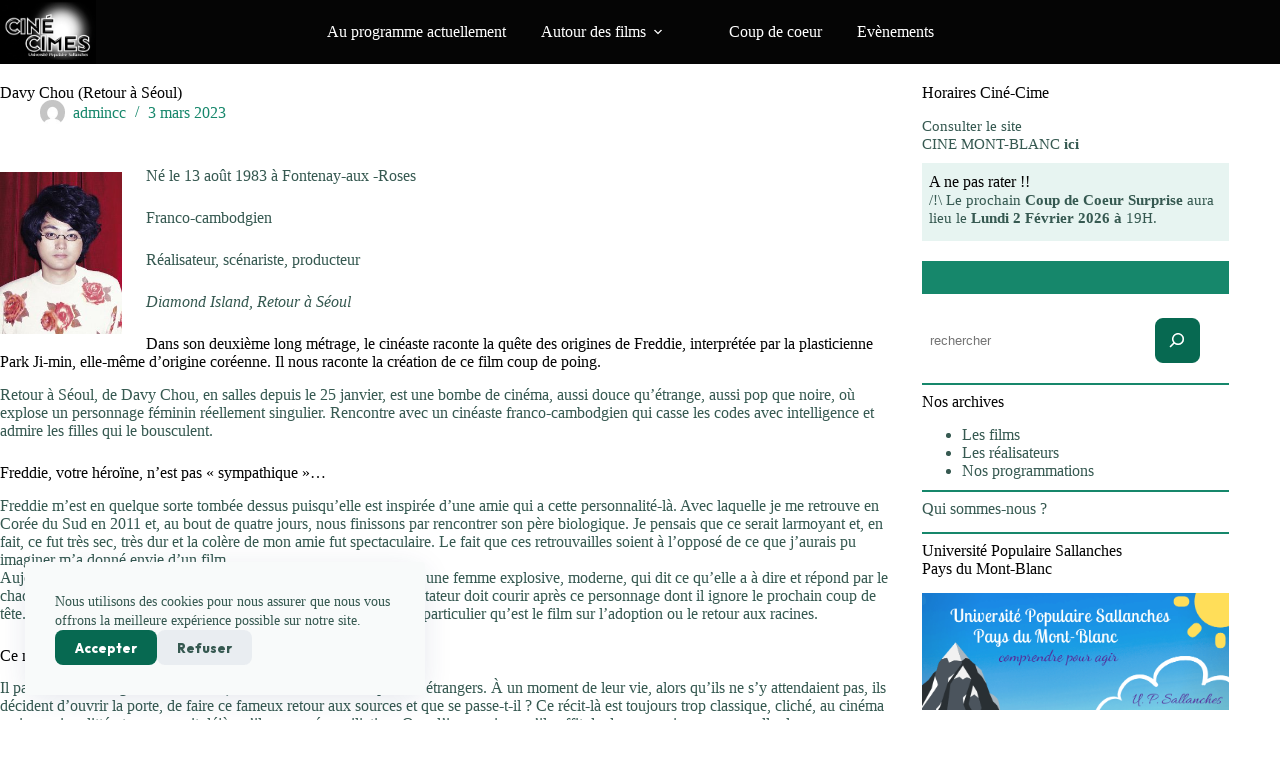

--- FILE ---
content_type: text/html; charset=UTF-8
request_url: https://cinecimes.fr/davy-chou-retour-a-seoul/
body_size: 19921
content:
<!doctype html>
<html lang="fr-FR">
<head>
	
	<meta charset="UTF-8">
	<meta name="viewport" content="width=device-width, initial-scale=1, maximum-scale=5, viewport-fit=cover">
	<link rel="profile" href="https://gmpg.org/xfn/11">

	<title>Davy Chou (Retour à Séoul) &#8211; Ciné Cimes</title>
<meta name='robots' content='max-image-preview:large' />
	<style>img:is([sizes="auto" i], [sizes^="auto," i]) { contain-intrinsic-size: 3000px 1500px }</style>
	<link rel='dns-prefetch' href='//fonts.googleapis.com' />
<link rel="alternate" type="application/rss+xml" title="Ciné Cimes &raquo; Flux" href="https://cinecimes.fr/feed/" />
<link rel="alternate" type="application/rss+xml" title="Ciné Cimes &raquo; Flux des commentaires" href="https://cinecimes.fr/comments/feed/" />
<link rel='stylesheet' id='blocksy-dynamic-global-css' href='https://cinecimes.fr/wp-content/uploads/blocksy/css/global.css?ver=33824' media='all' />
<link rel='stylesheet' id='wp-block-library-css' href='https://cinecimes.fr/wp-includes/css/dist/block-library/style.min.css?ver=6.8.3' media='all' />
<style id='global-styles-inline-css'>
:root{--wp--preset--aspect-ratio--square: 1;--wp--preset--aspect-ratio--4-3: 4/3;--wp--preset--aspect-ratio--3-4: 3/4;--wp--preset--aspect-ratio--3-2: 3/2;--wp--preset--aspect-ratio--2-3: 2/3;--wp--preset--aspect-ratio--16-9: 16/9;--wp--preset--aspect-ratio--9-16: 9/16;--wp--preset--color--black: #000000;--wp--preset--color--cyan-bluish-gray: #abb8c3;--wp--preset--color--white: #ffffff;--wp--preset--color--pale-pink: #f78da7;--wp--preset--color--vivid-red: #cf2e2e;--wp--preset--color--luminous-vivid-orange: #ff6900;--wp--preset--color--luminous-vivid-amber: #fcb900;--wp--preset--color--light-green-cyan: #7bdcb5;--wp--preset--color--vivid-green-cyan: #00d084;--wp--preset--color--pale-cyan-blue: #8ed1fc;--wp--preset--color--vivid-cyan-blue: #0693e3;--wp--preset--color--vivid-purple: #9b51e0;--wp--preset--color--palette-color-1: var(--theme-palette-color-1, #076951);--wp--preset--color--palette-color-2: var(--theme-palette-color-2, #16876b);--wp--preset--color--palette-color-3: var(--theme-palette-color-3, #365951);--wp--preset--color--palette-color-4: var(--theme-palette-color-4, #050505);--wp--preset--color--palette-color-5: var(--theme-palette-color-5, #E7F4F1);--wp--preset--color--palette-color-6: var(--theme-palette-color-6, #F2F7F6);--wp--preset--color--palette-color-7: var(--theme-palette-color-7, #f8fafa);--wp--preset--color--palette-color-8: var(--theme-palette-color-8, #ffffff);--wp--preset--gradient--vivid-cyan-blue-to-vivid-purple: linear-gradient(135deg,rgba(6,147,227,1) 0%,rgb(155,81,224) 100%);--wp--preset--gradient--light-green-cyan-to-vivid-green-cyan: linear-gradient(135deg,rgb(122,220,180) 0%,rgb(0,208,130) 100%);--wp--preset--gradient--luminous-vivid-amber-to-luminous-vivid-orange: linear-gradient(135deg,rgba(252,185,0,1) 0%,rgba(255,105,0,1) 100%);--wp--preset--gradient--luminous-vivid-orange-to-vivid-red: linear-gradient(135deg,rgba(255,105,0,1) 0%,rgb(207,46,46) 100%);--wp--preset--gradient--very-light-gray-to-cyan-bluish-gray: linear-gradient(135deg,rgb(238,238,238) 0%,rgb(169,184,195) 100%);--wp--preset--gradient--cool-to-warm-spectrum: linear-gradient(135deg,rgb(74,234,220) 0%,rgb(151,120,209) 20%,rgb(207,42,186) 40%,rgb(238,44,130) 60%,rgb(251,105,98) 80%,rgb(254,248,76) 100%);--wp--preset--gradient--blush-light-purple: linear-gradient(135deg,rgb(255,206,236) 0%,rgb(152,150,240) 100%);--wp--preset--gradient--blush-bordeaux: linear-gradient(135deg,rgb(254,205,165) 0%,rgb(254,45,45) 50%,rgb(107,0,62) 100%);--wp--preset--gradient--luminous-dusk: linear-gradient(135deg,rgb(255,203,112) 0%,rgb(199,81,192) 50%,rgb(65,88,208) 100%);--wp--preset--gradient--pale-ocean: linear-gradient(135deg,rgb(255,245,203) 0%,rgb(182,227,212) 50%,rgb(51,167,181) 100%);--wp--preset--gradient--electric-grass: linear-gradient(135deg,rgb(202,248,128) 0%,rgb(113,206,126) 100%);--wp--preset--gradient--midnight: linear-gradient(135deg,rgb(2,3,129) 0%,rgb(40,116,252) 100%);--wp--preset--gradient--juicy-peach: linear-gradient(to right, #ffecd2 0%, #fcb69f 100%);--wp--preset--gradient--young-passion: linear-gradient(to right, #ff8177 0%, #ff867a 0%, #ff8c7f 21%, #f99185 52%, #cf556c 78%, #b12a5b 100%);--wp--preset--gradient--true-sunset: linear-gradient(to right, #fa709a 0%, #fee140 100%);--wp--preset--gradient--morpheus-den: linear-gradient(to top, #30cfd0 0%, #330867 100%);--wp--preset--gradient--plum-plate: linear-gradient(135deg, #667eea 0%, #764ba2 100%);--wp--preset--gradient--aqua-splash: linear-gradient(15deg, #13547a 0%, #80d0c7 100%);--wp--preset--gradient--love-kiss: linear-gradient(to top, #ff0844 0%, #ffb199 100%);--wp--preset--gradient--new-retrowave: linear-gradient(to top, #3b41c5 0%, #a981bb 49%, #ffc8a9 100%);--wp--preset--gradient--plum-bath: linear-gradient(to top, #cc208e 0%, #6713d2 100%);--wp--preset--gradient--high-flight: linear-gradient(to right, #0acffe 0%, #495aff 100%);--wp--preset--gradient--teen-party: linear-gradient(-225deg, #FF057C 0%, #8D0B93 50%, #321575 100%);--wp--preset--gradient--fabled-sunset: linear-gradient(-225deg, #231557 0%, #44107A 29%, #FF1361 67%, #FFF800 100%);--wp--preset--gradient--arielle-smile: radial-gradient(circle 248px at center, #16d9e3 0%, #30c7ec 47%, #46aef7 100%);--wp--preset--gradient--itmeo-branding: linear-gradient(180deg, #2af598 0%, #009efd 100%);--wp--preset--gradient--deep-blue: linear-gradient(to right, #6a11cb 0%, #2575fc 100%);--wp--preset--gradient--strong-bliss: linear-gradient(to right, #f78ca0 0%, #f9748f 19%, #fd868c 60%, #fe9a8b 100%);--wp--preset--gradient--sweet-period: linear-gradient(to top, #3f51b1 0%, #5a55ae 13%, #7b5fac 25%, #8f6aae 38%, #a86aa4 50%, #cc6b8e 62%, #f18271 75%, #f3a469 87%, #f7c978 100%);--wp--preset--gradient--purple-division: linear-gradient(to top, #7028e4 0%, #e5b2ca 100%);--wp--preset--gradient--cold-evening: linear-gradient(to top, #0c3483 0%, #a2b6df 100%, #6b8cce 100%, #a2b6df 100%);--wp--preset--gradient--mountain-rock: linear-gradient(to right, #868f96 0%, #596164 100%);--wp--preset--gradient--desert-hump: linear-gradient(to top, #c79081 0%, #dfa579 100%);--wp--preset--gradient--ethernal-constance: linear-gradient(to top, #09203f 0%, #537895 100%);--wp--preset--gradient--happy-memories: linear-gradient(-60deg, #ff5858 0%, #f09819 100%);--wp--preset--gradient--grown-early: linear-gradient(to top, #0ba360 0%, #3cba92 100%);--wp--preset--gradient--morning-salad: linear-gradient(-225deg, #B7F8DB 0%, #50A7C2 100%);--wp--preset--gradient--night-call: linear-gradient(-225deg, #AC32E4 0%, #7918F2 48%, #4801FF 100%);--wp--preset--gradient--mind-crawl: linear-gradient(-225deg, #473B7B 0%, #3584A7 51%, #30D2BE 100%);--wp--preset--gradient--angel-care: linear-gradient(-225deg, #FFE29F 0%, #FFA99F 48%, #FF719A 100%);--wp--preset--gradient--juicy-cake: linear-gradient(to top, #e14fad 0%, #f9d423 100%);--wp--preset--gradient--rich-metal: linear-gradient(to right, #d7d2cc 0%, #304352 100%);--wp--preset--gradient--mole-hall: linear-gradient(-20deg, #616161 0%, #9bc5c3 100%);--wp--preset--gradient--cloudy-knoxville: linear-gradient(120deg, #fdfbfb 0%, #ebedee 100%);--wp--preset--gradient--soft-grass: linear-gradient(to top, #c1dfc4 0%, #deecdd 100%);--wp--preset--gradient--saint-petersburg: linear-gradient(135deg, #f5f7fa 0%, #c3cfe2 100%);--wp--preset--gradient--everlasting-sky: linear-gradient(135deg, #fdfcfb 0%, #e2d1c3 100%);--wp--preset--gradient--kind-steel: linear-gradient(-20deg, #e9defa 0%, #fbfcdb 100%);--wp--preset--gradient--over-sun: linear-gradient(60deg, #abecd6 0%, #fbed96 100%);--wp--preset--gradient--premium-white: linear-gradient(to top, #d5d4d0 0%, #d5d4d0 1%, #eeeeec 31%, #efeeec 75%, #e9e9e7 100%);--wp--preset--gradient--clean-mirror: linear-gradient(45deg, #93a5cf 0%, #e4efe9 100%);--wp--preset--gradient--wild-apple: linear-gradient(to top, #d299c2 0%, #fef9d7 100%);--wp--preset--gradient--snow-again: linear-gradient(to top, #e6e9f0 0%, #eef1f5 100%);--wp--preset--gradient--confident-cloud: linear-gradient(to top, #dad4ec 0%, #dad4ec 1%, #f3e7e9 100%);--wp--preset--gradient--glass-water: linear-gradient(to top, #dfe9f3 0%, white 100%);--wp--preset--gradient--perfect-white: linear-gradient(-225deg, #E3FDF5 0%, #FFE6FA 100%);--wp--preset--font-size--small: 13px;--wp--preset--font-size--medium: 20px;--wp--preset--font-size--large: clamp(22px, 1.375rem + ((1vw - 3.2px) * 0.625), 30px);--wp--preset--font-size--x-large: clamp(30px, 1.875rem + ((1vw - 3.2px) * 1.563), 50px);--wp--preset--font-size--xx-large: clamp(45px, 2.813rem + ((1vw - 3.2px) * 2.734), 80px);--wp--preset--spacing--20: 0.44rem;--wp--preset--spacing--30: 0.67rem;--wp--preset--spacing--40: 1rem;--wp--preset--spacing--50: 1.5rem;--wp--preset--spacing--60: 2.25rem;--wp--preset--spacing--70: 3.38rem;--wp--preset--spacing--80: 5.06rem;--wp--preset--shadow--natural: 6px 6px 9px rgba(0, 0, 0, 0.2);--wp--preset--shadow--deep: 12px 12px 50px rgba(0, 0, 0, 0.4);--wp--preset--shadow--sharp: 6px 6px 0px rgba(0, 0, 0, 0.2);--wp--preset--shadow--outlined: 6px 6px 0px -3px rgba(255, 255, 255, 1), 6px 6px rgba(0, 0, 0, 1);--wp--preset--shadow--crisp: 6px 6px 0px rgba(0, 0, 0, 1);}:root { --wp--style--global--content-size: var(--theme-block-max-width);--wp--style--global--wide-size: var(--theme-block-wide-max-width); }:where(body) { margin: 0; }.wp-site-blocks > .alignleft { float: left; margin-right: 2em; }.wp-site-blocks > .alignright { float: right; margin-left: 2em; }.wp-site-blocks > .aligncenter { justify-content: center; margin-left: auto; margin-right: auto; }:where(.wp-site-blocks) > * { margin-block-start: var(--theme-content-spacing); margin-block-end: 0; }:where(.wp-site-blocks) > :first-child { margin-block-start: 0; }:where(.wp-site-blocks) > :last-child { margin-block-end: 0; }:root { --wp--style--block-gap: var(--theme-content-spacing); }:root :where(.is-layout-flow) > :first-child{margin-block-start: 0;}:root :where(.is-layout-flow) > :last-child{margin-block-end: 0;}:root :where(.is-layout-flow) > *{margin-block-start: var(--theme-content-spacing);margin-block-end: 0;}:root :where(.is-layout-constrained) > :first-child{margin-block-start: 0;}:root :where(.is-layout-constrained) > :last-child{margin-block-end: 0;}:root :where(.is-layout-constrained) > *{margin-block-start: var(--theme-content-spacing);margin-block-end: 0;}:root :where(.is-layout-flex){gap: var(--theme-content-spacing);}:root :where(.is-layout-grid){gap: var(--theme-content-spacing);}.is-layout-flow > .alignleft{float: left;margin-inline-start: 0;margin-inline-end: 2em;}.is-layout-flow > .alignright{float: right;margin-inline-start: 2em;margin-inline-end: 0;}.is-layout-flow > .aligncenter{margin-left: auto !important;margin-right: auto !important;}.is-layout-constrained > .alignleft{float: left;margin-inline-start: 0;margin-inline-end: 2em;}.is-layout-constrained > .alignright{float: right;margin-inline-start: 2em;margin-inline-end: 0;}.is-layout-constrained > .aligncenter{margin-left: auto !important;margin-right: auto !important;}.is-layout-constrained > :where(:not(.alignleft):not(.alignright):not(.alignfull)){max-width: var(--wp--style--global--content-size);margin-left: auto !important;margin-right: auto !important;}.is-layout-constrained > .alignwide{max-width: var(--wp--style--global--wide-size);}body .is-layout-flex{display: flex;}.is-layout-flex{flex-wrap: wrap;align-items: center;}.is-layout-flex > :is(*, div){margin: 0;}body .is-layout-grid{display: grid;}.is-layout-grid > :is(*, div){margin: 0;}body{padding-top: 0px;padding-right: 0px;padding-bottom: 0px;padding-left: 0px;}.has-black-color{color: var(--wp--preset--color--black) !important;}.has-cyan-bluish-gray-color{color: var(--wp--preset--color--cyan-bluish-gray) !important;}.has-white-color{color: var(--wp--preset--color--white) !important;}.has-pale-pink-color{color: var(--wp--preset--color--pale-pink) !important;}.has-vivid-red-color{color: var(--wp--preset--color--vivid-red) !important;}.has-luminous-vivid-orange-color{color: var(--wp--preset--color--luminous-vivid-orange) !important;}.has-luminous-vivid-amber-color{color: var(--wp--preset--color--luminous-vivid-amber) !important;}.has-light-green-cyan-color{color: var(--wp--preset--color--light-green-cyan) !important;}.has-vivid-green-cyan-color{color: var(--wp--preset--color--vivid-green-cyan) !important;}.has-pale-cyan-blue-color{color: var(--wp--preset--color--pale-cyan-blue) !important;}.has-vivid-cyan-blue-color{color: var(--wp--preset--color--vivid-cyan-blue) !important;}.has-vivid-purple-color{color: var(--wp--preset--color--vivid-purple) !important;}.has-palette-color-1-color{color: var(--wp--preset--color--palette-color-1) !important;}.has-palette-color-2-color{color: var(--wp--preset--color--palette-color-2) !important;}.has-palette-color-3-color{color: var(--wp--preset--color--palette-color-3) !important;}.has-palette-color-4-color{color: var(--wp--preset--color--palette-color-4) !important;}.has-palette-color-5-color{color: var(--wp--preset--color--palette-color-5) !important;}.has-palette-color-6-color{color: var(--wp--preset--color--palette-color-6) !important;}.has-palette-color-7-color{color: var(--wp--preset--color--palette-color-7) !important;}.has-palette-color-8-color{color: var(--wp--preset--color--palette-color-8) !important;}.has-black-background-color{background-color: var(--wp--preset--color--black) !important;}.has-cyan-bluish-gray-background-color{background-color: var(--wp--preset--color--cyan-bluish-gray) !important;}.has-white-background-color{background-color: var(--wp--preset--color--white) !important;}.has-pale-pink-background-color{background-color: var(--wp--preset--color--pale-pink) !important;}.has-vivid-red-background-color{background-color: var(--wp--preset--color--vivid-red) !important;}.has-luminous-vivid-orange-background-color{background-color: var(--wp--preset--color--luminous-vivid-orange) !important;}.has-luminous-vivid-amber-background-color{background-color: var(--wp--preset--color--luminous-vivid-amber) !important;}.has-light-green-cyan-background-color{background-color: var(--wp--preset--color--light-green-cyan) !important;}.has-vivid-green-cyan-background-color{background-color: var(--wp--preset--color--vivid-green-cyan) !important;}.has-pale-cyan-blue-background-color{background-color: var(--wp--preset--color--pale-cyan-blue) !important;}.has-vivid-cyan-blue-background-color{background-color: var(--wp--preset--color--vivid-cyan-blue) !important;}.has-vivid-purple-background-color{background-color: var(--wp--preset--color--vivid-purple) !important;}.has-palette-color-1-background-color{background-color: var(--wp--preset--color--palette-color-1) !important;}.has-palette-color-2-background-color{background-color: var(--wp--preset--color--palette-color-2) !important;}.has-palette-color-3-background-color{background-color: var(--wp--preset--color--palette-color-3) !important;}.has-palette-color-4-background-color{background-color: var(--wp--preset--color--palette-color-4) !important;}.has-palette-color-5-background-color{background-color: var(--wp--preset--color--palette-color-5) !important;}.has-palette-color-6-background-color{background-color: var(--wp--preset--color--palette-color-6) !important;}.has-palette-color-7-background-color{background-color: var(--wp--preset--color--palette-color-7) !important;}.has-palette-color-8-background-color{background-color: var(--wp--preset--color--palette-color-8) !important;}.has-black-border-color{border-color: var(--wp--preset--color--black) !important;}.has-cyan-bluish-gray-border-color{border-color: var(--wp--preset--color--cyan-bluish-gray) !important;}.has-white-border-color{border-color: var(--wp--preset--color--white) !important;}.has-pale-pink-border-color{border-color: var(--wp--preset--color--pale-pink) !important;}.has-vivid-red-border-color{border-color: var(--wp--preset--color--vivid-red) !important;}.has-luminous-vivid-orange-border-color{border-color: var(--wp--preset--color--luminous-vivid-orange) !important;}.has-luminous-vivid-amber-border-color{border-color: var(--wp--preset--color--luminous-vivid-amber) !important;}.has-light-green-cyan-border-color{border-color: var(--wp--preset--color--light-green-cyan) !important;}.has-vivid-green-cyan-border-color{border-color: var(--wp--preset--color--vivid-green-cyan) !important;}.has-pale-cyan-blue-border-color{border-color: var(--wp--preset--color--pale-cyan-blue) !important;}.has-vivid-cyan-blue-border-color{border-color: var(--wp--preset--color--vivid-cyan-blue) !important;}.has-vivid-purple-border-color{border-color: var(--wp--preset--color--vivid-purple) !important;}.has-palette-color-1-border-color{border-color: var(--wp--preset--color--palette-color-1) !important;}.has-palette-color-2-border-color{border-color: var(--wp--preset--color--palette-color-2) !important;}.has-palette-color-3-border-color{border-color: var(--wp--preset--color--palette-color-3) !important;}.has-palette-color-4-border-color{border-color: var(--wp--preset--color--palette-color-4) !important;}.has-palette-color-5-border-color{border-color: var(--wp--preset--color--palette-color-5) !important;}.has-palette-color-6-border-color{border-color: var(--wp--preset--color--palette-color-6) !important;}.has-palette-color-7-border-color{border-color: var(--wp--preset--color--palette-color-7) !important;}.has-palette-color-8-border-color{border-color: var(--wp--preset--color--palette-color-8) !important;}.has-vivid-cyan-blue-to-vivid-purple-gradient-background{background: var(--wp--preset--gradient--vivid-cyan-blue-to-vivid-purple) !important;}.has-light-green-cyan-to-vivid-green-cyan-gradient-background{background: var(--wp--preset--gradient--light-green-cyan-to-vivid-green-cyan) !important;}.has-luminous-vivid-amber-to-luminous-vivid-orange-gradient-background{background: var(--wp--preset--gradient--luminous-vivid-amber-to-luminous-vivid-orange) !important;}.has-luminous-vivid-orange-to-vivid-red-gradient-background{background: var(--wp--preset--gradient--luminous-vivid-orange-to-vivid-red) !important;}.has-very-light-gray-to-cyan-bluish-gray-gradient-background{background: var(--wp--preset--gradient--very-light-gray-to-cyan-bluish-gray) !important;}.has-cool-to-warm-spectrum-gradient-background{background: var(--wp--preset--gradient--cool-to-warm-spectrum) !important;}.has-blush-light-purple-gradient-background{background: var(--wp--preset--gradient--blush-light-purple) !important;}.has-blush-bordeaux-gradient-background{background: var(--wp--preset--gradient--blush-bordeaux) !important;}.has-luminous-dusk-gradient-background{background: var(--wp--preset--gradient--luminous-dusk) !important;}.has-pale-ocean-gradient-background{background: var(--wp--preset--gradient--pale-ocean) !important;}.has-electric-grass-gradient-background{background: var(--wp--preset--gradient--electric-grass) !important;}.has-midnight-gradient-background{background: var(--wp--preset--gradient--midnight) !important;}.has-juicy-peach-gradient-background{background: var(--wp--preset--gradient--juicy-peach) !important;}.has-young-passion-gradient-background{background: var(--wp--preset--gradient--young-passion) !important;}.has-true-sunset-gradient-background{background: var(--wp--preset--gradient--true-sunset) !important;}.has-morpheus-den-gradient-background{background: var(--wp--preset--gradient--morpheus-den) !important;}.has-plum-plate-gradient-background{background: var(--wp--preset--gradient--plum-plate) !important;}.has-aqua-splash-gradient-background{background: var(--wp--preset--gradient--aqua-splash) !important;}.has-love-kiss-gradient-background{background: var(--wp--preset--gradient--love-kiss) !important;}.has-new-retrowave-gradient-background{background: var(--wp--preset--gradient--new-retrowave) !important;}.has-plum-bath-gradient-background{background: var(--wp--preset--gradient--plum-bath) !important;}.has-high-flight-gradient-background{background: var(--wp--preset--gradient--high-flight) !important;}.has-teen-party-gradient-background{background: var(--wp--preset--gradient--teen-party) !important;}.has-fabled-sunset-gradient-background{background: var(--wp--preset--gradient--fabled-sunset) !important;}.has-arielle-smile-gradient-background{background: var(--wp--preset--gradient--arielle-smile) !important;}.has-itmeo-branding-gradient-background{background: var(--wp--preset--gradient--itmeo-branding) !important;}.has-deep-blue-gradient-background{background: var(--wp--preset--gradient--deep-blue) !important;}.has-strong-bliss-gradient-background{background: var(--wp--preset--gradient--strong-bliss) !important;}.has-sweet-period-gradient-background{background: var(--wp--preset--gradient--sweet-period) !important;}.has-purple-division-gradient-background{background: var(--wp--preset--gradient--purple-division) !important;}.has-cold-evening-gradient-background{background: var(--wp--preset--gradient--cold-evening) !important;}.has-mountain-rock-gradient-background{background: var(--wp--preset--gradient--mountain-rock) !important;}.has-desert-hump-gradient-background{background: var(--wp--preset--gradient--desert-hump) !important;}.has-ethernal-constance-gradient-background{background: var(--wp--preset--gradient--ethernal-constance) !important;}.has-happy-memories-gradient-background{background: var(--wp--preset--gradient--happy-memories) !important;}.has-grown-early-gradient-background{background: var(--wp--preset--gradient--grown-early) !important;}.has-morning-salad-gradient-background{background: var(--wp--preset--gradient--morning-salad) !important;}.has-night-call-gradient-background{background: var(--wp--preset--gradient--night-call) !important;}.has-mind-crawl-gradient-background{background: var(--wp--preset--gradient--mind-crawl) !important;}.has-angel-care-gradient-background{background: var(--wp--preset--gradient--angel-care) !important;}.has-juicy-cake-gradient-background{background: var(--wp--preset--gradient--juicy-cake) !important;}.has-rich-metal-gradient-background{background: var(--wp--preset--gradient--rich-metal) !important;}.has-mole-hall-gradient-background{background: var(--wp--preset--gradient--mole-hall) !important;}.has-cloudy-knoxville-gradient-background{background: var(--wp--preset--gradient--cloudy-knoxville) !important;}.has-soft-grass-gradient-background{background: var(--wp--preset--gradient--soft-grass) !important;}.has-saint-petersburg-gradient-background{background: var(--wp--preset--gradient--saint-petersburg) !important;}.has-everlasting-sky-gradient-background{background: var(--wp--preset--gradient--everlasting-sky) !important;}.has-kind-steel-gradient-background{background: var(--wp--preset--gradient--kind-steel) !important;}.has-over-sun-gradient-background{background: var(--wp--preset--gradient--over-sun) !important;}.has-premium-white-gradient-background{background: var(--wp--preset--gradient--premium-white) !important;}.has-clean-mirror-gradient-background{background: var(--wp--preset--gradient--clean-mirror) !important;}.has-wild-apple-gradient-background{background: var(--wp--preset--gradient--wild-apple) !important;}.has-snow-again-gradient-background{background: var(--wp--preset--gradient--snow-again) !important;}.has-confident-cloud-gradient-background{background: var(--wp--preset--gradient--confident-cloud) !important;}.has-glass-water-gradient-background{background: var(--wp--preset--gradient--glass-water) !important;}.has-perfect-white-gradient-background{background: var(--wp--preset--gradient--perfect-white) !important;}.has-small-font-size{font-size: var(--wp--preset--font-size--small) !important;}.has-medium-font-size{font-size: var(--wp--preset--font-size--medium) !important;}.has-large-font-size{font-size: var(--wp--preset--font-size--large) !important;}.has-x-large-font-size{font-size: var(--wp--preset--font-size--x-large) !important;}.has-xx-large-font-size{font-size: var(--wp--preset--font-size--xx-large) !important;}
:root :where(.wp-block-pullquote){font-size: clamp(0.984em, 0.984rem + ((1vw - 0.2em) * 0.645), 1.5em);line-height: 1.6;}
</style>
<link rel='stylesheet' id='parent-style-css' href='https://cinecimes.fr/wp-content/themes/blocksy/style.css?ver=6.8.3' media='all' />
<link rel='stylesheet' id='blocksy-fonts-font-source-google-css' href='https://fonts.googleapis.com/css2?family=Montserrat:wght@400;500;600;700&#038;family=Outfit:wght@400;500;600;700;800&#038;display=swap' media='all' />
<link rel='stylesheet' id='ct-main-styles-css' href='https://cinecimes.fr/wp-content/themes/blocksy/static/bundle/main.min.css?ver=2.1.18' media='all' />
<link rel='stylesheet' id='ct-page-title-styles-css' href='https://cinecimes.fr/wp-content/themes/blocksy/static/bundle/page-title.min.css?ver=2.1.18' media='all' />
<link rel='stylesheet' id='ct-sidebar-styles-css' href='https://cinecimes.fr/wp-content/themes/blocksy/static/bundle/sidebar.min.css?ver=2.1.18' media='all' />
<link rel='stylesheet' id='ct-posts-nav-styles-css' href='https://cinecimes.fr/wp-content/themes/blocksy/static/bundle/posts-nav.min.css?ver=2.1.18' media='all' />
<script src="https://cinecimes.fr/wp-includes/js/jquery/jquery.min.js?ver=3.7.1" id="jquery-core-js"></script>
<script src="https://cinecimes.fr/wp-includes/js/jquery/jquery-migrate.min.js?ver=3.4.1" id="jquery-migrate-js"></script>
<script id="responsive-block-control-js-extra">
var responsiveBlockControlOptions = {"breakPoints":{"base":0,"mobile":320,"tablet":740,"desktop":980,"wide":1480},"addCssToHead":"1"};
</script>
<script src="https://cinecimes.fr/wp-content/plugins/responsive-block-control/build/js/responsive-block-control-public.js?ver=1.2.9" id="responsive-block-control-js"></script>
<link rel="https://api.w.org/" href="https://cinecimes.fr/wp-json/" /><link rel="alternate" title="JSON" type="application/json" href="https://cinecimes.fr/wp-json/wp/v2/posts/5737" /><link rel="EditURI" type="application/rsd+xml" title="RSD" href="https://cinecimes.fr/xmlrpc.php?rsd" />
<meta name="generator" content="WordPress 6.8.3" />
<link rel="canonical" href="https://cinecimes.fr/davy-chou-retour-a-seoul/" />
<link rel='shortlink' href='https://cinecimes.fr/?p=5737' />
<link rel="alternate" title="oEmbed (JSON)" type="application/json+oembed" href="https://cinecimes.fr/wp-json/oembed/1.0/embed?url=https%3A%2F%2Fcinecimes.fr%2Fdavy-chou-retour-a-seoul%2F" />
<link rel="alternate" title="oEmbed (XML)" type="text/xml+oembed" href="https://cinecimes.fr/wp-json/oembed/1.0/embed?url=https%3A%2F%2Fcinecimes.fr%2Fdavy-chou-retour-a-seoul%2F&#038;format=xml" />
<!-- Analytics by WP Statistics - https://wp-statistics.com -->
<noscript><link rel='stylesheet' href='https://cinecimes.fr/wp-content/themes/blocksy/static/bundle/no-scripts.min.css' type='text/css'></noscript>
<link rel="icon" href="https://cinecimes.fr/wp-content/uploads/2025/06/cropped-favicon-cinecimes-32x32.jpg" sizes="32x32" />
<link rel="icon" href="https://cinecimes.fr/wp-content/uploads/2025/06/cropped-favicon-cinecimes-192x192.jpg" sizes="192x192" />
<link rel="apple-touch-icon" href="https://cinecimes.fr/wp-content/uploads/2025/06/cropped-favicon-cinecimes-180x180.jpg" />
<meta name="msapplication-TileImage" content="https://cinecimes.fr/wp-content/uploads/2025/06/cropped-favicon-cinecimes-270x270.jpg" />
		<style id="wp-custom-css">
			.fluent-booking-calendar-block .fcal_wrap .fcal_calendar_inner {
	border-radius: 15px;
	
	--fcal_slot_border: var(--theme-border-color);
}

.fcal_wrap .fcal_calendar_inner .fcal_side {
	padding: 50px;
}
.wp-elements-f9e735f3e1c4419de5b862c20664a267 a:where(:not(.wp-element-button)) {
color: #e34307;
font-weight: bold;
}

		</style>
			</head>


<body class="wp-singular post-template-default single single-post postid-5737 single-format-standard wp-embed-responsive wp-theme-blocksy wp-child-theme-blocksy-child metaslider-plugin" data-link="type-2" data-prefix="single_blog_post" data-header="type-1:sticky" data-footer="type-1" itemscope="itemscope" itemtype="https://schema.org/Blog">

<a class="skip-link screen-reader-text" href="#main">Passer au contenu</a><div class="ct-drawer-canvas" data-location="start">
		<div id="search-modal" class="ct-panel" data-behaviour="modal" role="dialog" aria-label="Modale de recherche" inert>
			<div class="ct-panel-actions">
				<button class="ct-toggle-close" data-type="type-1" aria-label="Fermer la modale de recherche">
					<svg class="ct-icon" width="12" height="12" viewBox="0 0 15 15"><path d="M1 15a1 1 0 01-.71-.29 1 1 0 010-1.41l5.8-5.8-5.8-5.8A1 1 0 011.7.29l5.8 5.8 5.8-5.8a1 1 0 011.41 1.41l-5.8 5.8 5.8 5.8a1 1 0 01-1.41 1.41l-5.8-5.8-5.8 5.8A1 1 0 011 15z"/></svg>				</button>
			</div>

			<div class="ct-panel-content">
				

<form role="search" method="get" class="ct-search-form"  action="https://cinecimes.fr/" aria-haspopup="listbox" data-live-results="thumbs">

	<input type="search" class="modal-field" placeholder="Rechercher" value="" name="s" autocomplete="off" title="Rechercher…" aria-label="Rechercher…">

	<div class="ct-search-form-controls">
		
		<button type="submit" class="wp-element-button" data-button="icon" aria-label="Bouton de recherche">
			<svg class="ct-icon ct-search-button-content" aria-hidden="true" width="15" height="15" viewBox="0 0 15 15"><path d="M14.8,13.7L12,11c0.9-1.2,1.5-2.6,1.5-4.2c0-3.7-3-6.8-6.8-6.8S0,3,0,6.8s3,6.8,6.8,6.8c1.6,0,3.1-0.6,4.2-1.5l2.8,2.8c0.1,0.1,0.3,0.2,0.5,0.2s0.4-0.1,0.5-0.2C15.1,14.5,15.1,14,14.8,13.7z M1.5,6.8c0-2.9,2.4-5.2,5.2-5.2S12,3.9,12,6.8S9.6,12,6.8,12S1.5,9.6,1.5,6.8z"/></svg>
			<span class="ct-ajax-loader">
				<svg viewBox="0 0 24 24">
					<circle cx="12" cy="12" r="10" opacity="0.2" fill="none" stroke="currentColor" stroke-miterlimit="10" stroke-width="2"/>

					<path d="m12,2c5.52,0,10,4.48,10,10" fill="none" stroke="currentColor" stroke-linecap="round" stroke-miterlimit="10" stroke-width="2">
						<animateTransform
							attributeName="transform"
							attributeType="XML"
							type="rotate"
							dur="0.6s"
							from="0 12 12"
							to="360 12 12"
							repeatCount="indefinite"
						/>
					</path>
				</svg>
			</span>
		</button>

		
					<input type="hidden" name="ct_post_type" value="post:page">
		
		

		<input type="hidden" value="88e125ee66" class="ct-live-results-nonce">	</div>

			<div class="screen-reader-text" aria-live="polite" role="status">
			Aucun résultat		</div>
	
</form>


			</div>
		</div>

		<div id="offcanvas" class="ct-panel ct-header" data-behaviour="modal" role="dialog" aria-label="Modale hors champ" inert="">
		<div class="ct-panel-actions">
			
			<button class="ct-toggle-close" data-type="type-1" aria-label="Fermer le tiroir">
				<svg class="ct-icon" width="12" height="12" viewBox="0 0 15 15"><path d="M1 15a1 1 0 01-.71-.29 1 1 0 010-1.41l5.8-5.8-5.8-5.8A1 1 0 011.7.29l5.8 5.8 5.8-5.8a1 1 0 011.41 1.41l-5.8 5.8 5.8 5.8a1 1 0 01-1.41 1.41l-5.8-5.8-5.8 5.8A1 1 0 011 15z"/></svg>
			</button>
		</div>
		<div class="ct-panel-content" data-device="desktop"><div class="ct-panel-content-inner"></div></div><div class="ct-panel-content" data-device="mobile"><div class="ct-panel-content-inner">
<nav
	class="mobile-menu menu-container has-submenu"
	data-id="mobile-menu" data-interaction="click" data-toggle-type="type-1" data-submenu-dots="yes"	aria-label="Menu mobile">

	<ul id="menu-menu-mobile" class=""><li id="menu-item-6742" class="menu-item menu-item-type-post_type menu-item-object-page menu-item-home menu-item-6742"><a href="https://cinecimes.fr/" class="ct-menu-link">Programmation en cours</a></li>
<li id="menu-item-7265" class="menu-item menu-item-type-taxonomy menu-item-object-category menu-item-has-children menu-item-7265"><span class="ct-sub-menu-parent"><a href="https://cinecimes.fr/category/dossiers/" class="ct-menu-link">Autour des films</a><button class="ct-toggle-dropdown-mobile" aria-label="Déplier le menu déroulant" aria-haspopup="true" aria-expanded="false"><svg class="ct-icon toggle-icon-1" width="15" height="15" viewBox="0 0 15 15" aria-hidden="true"><path d="M3.9,5.1l3.6,3.6l3.6-3.6l1.4,0.7l-5,5l-5-5L3.9,5.1z"/></svg></button></span>
<ul class="sub-menu">
	<li id="menu-item-7266" class="menu-item menu-item-type-taxonomy menu-item-object-category menu-item-7266"><a href="https://cinecimes.fr/category/dossiers/apropos/" class="ct-menu-link">A propos de&#8230;</a></li>
	<li id="menu-item-7267" class="menu-item menu-item-type-taxonomy menu-item-object-category menu-item-7267"><a href="https://cinecimes.fr/category/dossiers/conferences/" class="ct-menu-link">Conférences</a></li>
	<li id="menu-item-7635" class="menu-item menu-item-type-taxonomy menu-item-object-category menu-item-7635"><a href="https://cinecimes.fr/category/archives/archives-films/" class="ct-menu-link">Les films</a></li>
	<li id="menu-item-7268" class="menu-item menu-item-type-taxonomy menu-item-object-category menu-item-7268"><a href="https://cinecimes.fr/category/realisateurs/" class="ct-menu-link">Réalisateurs</a></li>
</ul>
</li>
<li id="menu-item-7282" class="menu-item menu-item-type-post_type menu-item-object-page menu-item-7282"><a href="https://cinecimes.fr/coup-de-coeur/" class="ct-menu-link">Coup de coeur</a></li>
<li id="menu-item-7269" class="menu-item menu-item-type-taxonomy menu-item-object-category menu-item-7269"><a href="https://cinecimes.fr/category/evenements-2/" class="ct-menu-link">Evènements</a></li>
<li id="menu-item-7264" class="menu-item menu-item-type-taxonomy menu-item-object-category current-post-ancestor menu-item-has-children menu-item-7264"><span class="ct-sub-menu-parent"><a href="https://cinecimes.fr/category/archives/" class="ct-menu-link">Archives</a><button class="ct-toggle-dropdown-mobile" aria-label="Déplier le menu déroulant" aria-haspopup="true" aria-expanded="false"><svg class="ct-icon toggle-icon-1" width="15" height="15" viewBox="0 0 15 15" aria-hidden="true"><path d="M3.9,5.1l3.6,3.6l3.6-3.6l1.4,0.7l-5,5l-5-5L3.9,5.1z"/></svg></button></span>
<ul class="sub-menu">
	<li id="menu-item-6743" class="menu-item menu-item-type-taxonomy menu-item-object-category menu-item-6743"><a href="https://cinecimes.fr/category/archives/archives-films/" class="ct-menu-link">Archives films</a></li>
	<li id="menu-item-6744" class="menu-item menu-item-type-taxonomy menu-item-object-category current-post-ancestor current-menu-parent current-post-parent menu-item-6744"><a href="https://cinecimes.fr/category/archives/archives-realisateurs/" class="ct-menu-link">Archives réalisateurs</a></li>
	<li id="menu-item-6745" class="menu-item menu-item-type-taxonomy menu-item-object-category menu-item-6745"><a href="https://cinecimes.fr/category/archives/archives-programmes/" class="ct-menu-link">Archives programmes</a></li>
</ul>
</li>
<li id="menu-item-7763" class="menu-item menu-item-type-custom menu-item-object-custom menu-item-7763"><a href="https://www.facebook.com/UPSallanchesPaysMontBlanc" class="ct-menu-link">Université Populaire Sallanches</a></li>
</ul></nav>

</div></div></div></div>
<div id="main-container">
	<header id="header" class="ct-header" data-id="type-1" itemscope="" itemtype="https://schema.org/WPHeader"><div data-device="desktop"><div class="ct-sticky-container"><div data-sticky="shrink"><div data-row="middle" data-column-set="3"><div class="ct-container-fluid"><div data-column="start" data-placements="1"><div data-items="primary">
<div	class="site-branding"
	data-id="logo"		itemscope="itemscope" itemtype="https://schema.org/Organization">

			<a href="https://cinecimes.fr/" class="site-logo-container" rel="home" itemprop="url" ><img width="482" height="320" src="https://cinecimes.fr/wp-content/uploads/2025/06/cinecimes-logo-seul.jpg" class="sticky-logo" alt="Le logo Ciné Cimes" decoding="async" srcset="https://cinecimes.fr/wp-content/uploads/2025/06/cinecimes-logo-seul.jpg 482w, https://cinecimes.fr/wp-content/uploads/2025/06/cinecimes-logo-seul-300x199.jpg 300w" sizes="(max-width: 482px) 100vw, 482px" /><img width="482" height="320" src="https://cinecimes.fr/wp-content/uploads/2025/06/cinecimes-logo-seul.jpg" class="default-logo" alt="Le logo Ciné Cimes" decoding="async" fetchpriority="high" srcset="https://cinecimes.fr/wp-content/uploads/2025/06/cinecimes-logo-seul.jpg 482w, https://cinecimes.fr/wp-content/uploads/2025/06/cinecimes-logo-seul-300x199.jpg 300w" sizes="(max-width: 482px) 100vw, 482px" /></a>	
	</div>

</div></div><div data-column="middle"><div data-items="">
<nav
	id="header-menu-1"
	class="header-menu-1 menu-container"
	data-id="menu" data-interaction="hover"	data-menu="type-3"
	data-dropdown="type-1:simple"		data-responsive="no"	itemscope="" itemtype="https://schema.org/SiteNavigationElement"	aria-label="Menu principal">

	<ul id="menu-menu-principal" class="menu"><li id="menu-item-198" class="menu-item menu-item-type-custom menu-item-object-custom menu-item-home menu-item-198"><a href="https://cinecimes.fr/" class="ct-menu-link">Au programme actuellement</a></li>
<li id="menu-item-7164" class="menu-item menu-item-type-taxonomy menu-item-object-category menu-item-has-children menu-item-7164 animated-submenu-block"><a href="https://cinecimes.fr/category/dossiers/" class="ct-menu-link">Autour des films<span class="ct-toggle-dropdown-desktop"><svg class="ct-icon" width="8" height="8" viewBox="0 0 15 15" aria-hidden="true"><path d="M2.1,3.2l5.4,5.4l5.4-5.4L15,4.3l-7.5,7.5L0,4.3L2.1,3.2z"/></svg></span></a><button class="ct-toggle-dropdown-desktop-ghost" aria-label="Déplier le menu déroulant" aria-haspopup="true" aria-expanded="false"></button>
<ul class="sub-menu">
	<li id="menu-item-7162" class="menu-item menu-item-type-taxonomy menu-item-object-category menu-item-7162"><a href="https://cinecimes.fr/category/dossiers/apropos/" class="ct-menu-link">A propos de&#8230;</a></li>
	<li id="menu-item-7163" class="menu-item menu-item-type-taxonomy menu-item-object-category menu-item-7163"><a href="https://cinecimes.fr/category/dossiers/conferences/" class="ct-menu-link">Conférences</a></li>
	<li id="menu-item-7634" class="menu-item menu-item-type-taxonomy menu-item-object-category menu-item-7634"><a href="https://cinecimes.fr/category/archives/archives-films/" class="ct-menu-link">Les films</a></li>
	<li id="menu-item-7161" class="menu-item menu-item-type-taxonomy menu-item-object-category menu-item-7161"><a href="https://cinecimes.fr/category/realisateurs/" class="ct-menu-link">Les réalisateurs</a></li>
</ul>
</li>
<li id="menu-item-7177" class="menu-item menu-item-type-post_type menu-item-object-page menu-item-7177"><a href="https://cinecimes.fr/coup-de-coeur/" class="ct-menu-link">Coup de coeur</a></li>
<li id="menu-item-7984" class="menu-item menu-item-type-taxonomy menu-item-object-category menu-item-7984"><a href="https://cinecimes.fr/category/evenements-2/" class="ct-menu-link">Evènements</a></li>
</ul></nav>

</div></div><div data-column="end"></div></div></div></div></div></div><div data-device="mobile"><div class="ct-sticky-container"><div data-sticky="shrink"><div data-row="middle" data-column-set="2"><div class="ct-container-fluid"><div data-column="start" data-placements="1"><div data-items="primary">
<div	class="site-branding"
	data-id="logo"		>

			<a href="https://cinecimes.fr/" class="site-logo-container" rel="home" itemprop="url" ><img width="482" height="320" src="https://cinecimes.fr/wp-content/uploads/2025/06/cinecimes-logo-seul.jpg" class="sticky-logo" alt="Le logo Ciné Cimes" decoding="async" srcset="https://cinecimes.fr/wp-content/uploads/2025/06/cinecimes-logo-seul.jpg 482w, https://cinecimes.fr/wp-content/uploads/2025/06/cinecimes-logo-seul-300x199.jpg 300w" sizes="(max-width: 482px) 100vw, 482px" /><img width="482" height="320" src="https://cinecimes.fr/wp-content/uploads/2025/06/cinecimes-logo-seul.jpg" class="default-logo" alt="Le logo Ciné Cimes" decoding="async" srcset="https://cinecimes.fr/wp-content/uploads/2025/06/cinecimes-logo-seul.jpg 482w, https://cinecimes.fr/wp-content/uploads/2025/06/cinecimes-logo-seul-300x199.jpg 300w" sizes="(max-width: 482px) 100vw, 482px" /></a>	
	</div>

</div></div><div data-column="end" data-placements="1"><div data-items="primary">
<button
	class="ct-header-trigger ct-toggle "
	data-toggle-panel="#offcanvas"
	aria-controls="offcanvas"
	data-design="simple"
	data-label="right"
	aria-label="Menu"
	data-id="trigger">

	<span class="ct-label ct-hidden-sm ct-hidden-md ct-hidden-lg" aria-hidden="true">Menu</span>

	<svg
		class="ct-icon ct-hidden-lg"
		width="18" height="14" viewBox="0 0 18 14"
		data-type="type-3"
		aria-hidden="true">

		<rect y="0.00" width="18" height="1.7" rx="1"/>
		<rect y="6.15" width="18" height="1.7" rx="1"/>
		<rect y="12.3" width="18" height="1.7" rx="1"/>
	</svg>
</button>

<button
	class="ct-header-search ct-toggle "
	data-toggle-panel="#search-modal"
	aria-controls="search-modal"
	aria-label="Rechercher"
	data-label="left"
	data-id="search">

	<span class="ct-label ct-hidden-sm ct-hidden-md ct-hidden-lg" aria-hidden="true">Rechercher</span>

	<svg class="ct-icon ct-hidden-lg" aria-hidden="true" width="15" height="15" viewBox="0 0 15 15"><path d="M14.8,13.7L12,11c0.9-1.2,1.5-2.6,1.5-4.2c0-3.7-3-6.8-6.8-6.8S0,3,0,6.8s3,6.8,6.8,6.8c1.6,0,3.1-0.6,4.2-1.5l2.8,2.8c0.1,0.1,0.3,0.2,0.5,0.2s0.4-0.1,0.5-0.2C15.1,14.5,15.1,14,14.8,13.7z M1.5,6.8c0-2.9,2.4-5.2,5.2-5.2S12,3.9,12,6.8S9.6,12,6.8,12S1.5,9.6,1.5,6.8z"/></svg></button>
</div></div></div></div></div></div></div></header>
	<main id="main" class="site-main hfeed" itemscope="itemscope" itemtype="https://schema.org/CreativeWork">

		
	<div
		class="ct-container"
		data-sidebar="right"				data-vertical-spacing="top">

		
		
	<article
		id="post-5737"
		class="post-5737 post type-post status-publish format-standard has-post-thumbnail hentry category-archives-realisateurs category-uncategorized">

		
<div class="hero-section is-width-constrained" data-type="type-1">
			<header class="entry-header">
			<h1 class="page-title" itemprop="headline">Davy Chou (Retour à Séoul)</h1><ul class="entry-meta" data-type="simple:slash" ><li class="meta-author" itemprop="author" itemscope="" itemtype="https://schema.org/Person"><a href="https://cinecimes.fr/author/admincc/" tabindex="-1" class="ct-media-container-static"><img decoding="async" src="https://secure.gravatar.com/avatar/6ea5f1920364189997d05c5b4600b2eb25c71821eb4aff666d3147e722bf91da?s=50&amp;d=mm&amp;r=g" width="25" height="25" style="height:25px" alt="admincc"></a><a class="ct-meta-element-author" href="https://cinecimes.fr/author/admincc/" title="Articles par admincc" rel="author" itemprop="url"><span itemprop="name">admincc</span></a></li><li class="meta-date" itemprop="datePublished"><time class="ct-meta-element-date" datetime="2023-03-03T18:14:33+01:00">3 mars 2023</time></li></ul>		</header>
	</div>
		
		
		<div class="entry-content is-layout-flow">
			<p><a href="https://cinecimes.fr/wp-content/uploads/2023/03/chou.jpg"><img decoding="async" class=" wp-image-5738 alignleft" src="https://cinecimes.fr/wp-content/uploads/2023/03/chou-225x300.jpg" alt="" width="122" height="163" srcset="https://cinecimes.fr/wp-content/uploads/2023/03/chou-225x300.jpg 225w, https://cinecimes.fr/wp-content/uploads/2023/03/chou.jpg 600w" sizes="(max-width: 122px) 100vw, 122px" /></a>Né le 13 août 1983 à Fontenay-aux -Roses</p>
<p>Franco-cambodgien</p>
<p>Réalisateur, scénariste, producteur</p>
<p><em>Diamond Island, Retour à Séoul</em></p>
<h4>Dans son deuxième long métrage, le cinéaste raconte la quête des origines de Freddie, interprétée par la plasticienne Park Ji-min, elle-même d’origine coréenne. Il nous raconte la création de ce film coup de poing.</h4>
<p>Retour à Séoul, de Davy Chou, en salles depuis le 25 janvier, est une bombe de cinéma, aussi douce qu’étrange, aussi pop que noire, où explose un personnage féminin réellement singulier. Rencontre avec un cinéaste franco-cambodgien qui casse les codes avec intelligence et admire les filles qui le bousculent.</p>
<h5><span id="more-5737"></span>Freddie, votre héroïne, n’est pas « sympathique »…</h5>
<p>Freddie m’est en quelque sorte tombée dessus puisqu’elle est inspirée d’une amie qui a cette personnalité-là. Avec laquelle je me retrouve en Corée du Sud en 2011 et, au bout de quatre jours, nous finissons par rencontrer son père biologique. Je pensais que ce serait larmoyant et, en fait, ce fut très sec, très dur et la colère de mon amie fut spectaculaire. Le fait que ces retrouvailles soient à l’opposé de ce que j’aurais pu imaginer m’a donné envie d’un film.<br />
Aujourd’hui, je peux voir comment cette personnalité particulière – une femme explosive, moderne, qui dit ce qu’elle a à dire et répond par le chaos aux injonctions – est un moteur de fiction incroyable : le spectateur doit courir après ce personnage dont il ignore le prochain coup de tête. En même temps, cette personnalité est salvatrice dans le genre particulier qu’est le film sur l’adoption ou le retour aux racines.</p>
<section>
<h5>Ce n’est pas le sujet de votre film ?</h5>
<p>Il parle aussi à des gens comme moi, nés en France mais de parents étrangers. À un moment de leur vie, alors qu’ils ne s’y attendaient pas, ils décident d’ouvrir la porte, de faire ce fameux retour aux sources et que se passe-t-il ? Ce récit-là est toujours trop classique, cliché, au cinéma mais aussi en littérature : on sait déjà qu’il y aura réconciliation. On a l’impression qu’il suffit de deux semaines pour recoller les morceaux d’une identité. Je peux aimer les happy ends dans les films mais, à force de répéter ce schéma de réconciliation dans la fiction, on finit par y croire alors que, dans la vraie vie, beaucoup se cognent au mur de la réalité.<br />
Moi, je suis parti pour la première fois au Cambodge à 25 ans, aussi sûr de moi que Freddie, persuadé que j’y resterais six mois puis que je reprendrais ma vie en France. Résultat, j’y suis resté un an et demi, j’y ai tourné mon premier film. Puis mon deuxième, et j’ai même fini par produire de jeunes cinéastes cambodgiens. De même, quand je croise des gens qui prétendent se sentir enfin chez eux, à leur place, dans leur pays d’origine, je me dis que je vais les retrouver en morceaux dans un an. Ce genre de voyage ne peut répondre à toutes nos questions existentielles. Au contraire, il ouvre de nouvelles questions, de nouveaux doutes.</p>
</section>
<h5>Comment avez-vous écrit cette quête et son héroïne ?</h5>
<p>Quand j’ai commencé à faire lire à des proches la première mouture de mon scénario, surprise : les hommes avaient du mal avec le personnage de Freddie, trop antipathique à leur goût. Alors que mes copines me faisaient de très bons retours ! J’aime Freddie et je voulais faire partager cette affection. Allais-je gommer ses aspérités ? J’ai décidé que non. Je devais être à la hauteur de mon amie qui servait de modèle. Alors, j’ai creusé à l’intérieur de certaines scènes pour trouver sa part de vulnérabilité, et faire sentir sa tristesse du vide sous la rage et la violence. Elle danse comme une funambule autour de ce trou noir. Un peu comme les personnages de Scorsese même si son cinéma paraît loin du mien. Chez Scorsese, les personnages sont agités, parlent très vite à cause de la peur de la mort. Dans Les Infiltrés, les deux héros sont habitués à ce qu’on les regarde à travers une identité fausse, et ils bougent tout le temps pour ne pas tomber dans le vide identitaire.</p>
<h5>Pour un tel personnage, il fallait une interprète particulière…</h5>
<p>Park Ji-min a cette capacité incroyable de jouer deux émotions en même temps. Elle garde un masque impassible, mais, au fond du regard, perce la fragilité. Cela vient sans doute de son instinct d’artiste. Elle est peintre, sculptrice, et ses installations sont magnifiques. Son travail de plasticienne témoigne de son talent pour aller puiser très profond dans des émotions contradictoires – beaucoup de noirceur doublée d’un désir de vivre très puissant – et elle a cherché cela quand elle jouait. Elle est pratiquement de tous les plans et c’est un engagement émotionnel immense de sa part : sans filet, brute et nue devant la caméra. Elle a même été essentielle lors de l’écriture. Je m’étais lancé, un peu naïvement, dans la création d’un personnage féminin fort, sans mesurer à quel point mon regard masculin pouvait être problématique. Ji-min m’a mis au défi. Elle n’avait jamais désiré être comédienne et avait accepté le film pour d’autres raisons : défendre la représentation d’une Asiatique française à l’écran, et parler d’adoption car certains de ses proches avaient vécu ça. Ce non-désir de jeu la laissait libre de me contester. Je pensais que lors des répétitions, nous allions juste discuter une demi-heure sur le personnage, mais en fait elle avait pris des notes sur chaque page, sur chaque dialogue ! J’ai fait l’erreur, d’abord, de débattre avec elle. Mais plus j’argumentais, plus je comprenais que le débat intellectuel était encore un lieu de pouvoir, alors que tout ce qu’elle me demandait, c’était : « Cesse d’essayer de me convaincre, alors que je t’oppose mon expérience, qui sera toujours plus proche de Freddie que la tienne ! »</p>
<h5>Le film commence par une chanson de pop coréenne douce, Petals, et la noirceur s’invite au fur et à mesure</h5>
<p>C’est le mélange des genres qui m’intéresse. Pas uniquement par goût des formes diverses, mais pour que le film soit traversé simultanément par des sentiments contraires, de la mélancolie pop de ce morceau coréen des années 70 au côté punk de Freddie. Le spectateur devait se demander : est-ce un thriller ? un mélodrame ? une tragédie ? ou une comédie, puisqu’il y a de l’humour avec les scènes de traduction et de choc culturel ? Je ne voulais pas singer le cinéma coréen, et ce sont les frères Safdie qui, dans la première partie, m’ont influencé dans leur mise en scène du chaos. Puis, la deuxième partie joue avec les codes interlopes, avec Matrix et l’image de Maggie Cheung. Il fallait, comme Freddie, que le film ne craigne pas de casser les cadres, et ne se laisse pas définir.</p>
<h5>Retour à Séoul est construit par ellipses</h5>
<p>Une personnalité se déploie dans le temps, avec des couches successives. Freddie change de peau à chaque fois, ou plutôt se recouvre d’une peau additionnelle. Ainsi, le film ne parle pas d’adoption mais, plus largement, du fil de la vie. Il prend en compte les rencontres comme les au revoir.</p>
<h5>Dans l’une de ces strates, Freddie rencontre… un trafiquant d’armes !</h5>
<p>Incarné par un Louis-Do de Lencquesaing si parfait dans le rôle ! Et il devient quasiment une figure paternelle pour elle… J’adore ça : comment une rencontre aléatoire peut changer une vie. Il était amusant, aussi, de jouer avec le stéréotype du marchand d’armes. À ma décharge, il s’avère que c’était le métier de mon amie pendant dix ans. C’était trop énorme pour que je n’en use pas dans le film avec son autorisation ! Elle n’en est pas fière mais reconnaît que c’était un moment de sa vie, comme Freddie, où elle a eu besoin d’aller dans les extrêmes, de sauter à pieds joints dans une zone de danger. On lui demandait « Tu fais quoi dans la vie ? » Très calme, elle répondait « Je vends des armes. » Les mecs, en face, se liquéfiaient ! De plus, cette scène avec Louis-Do de Lencquesaing est importante pour moi car Retour à Séoul est un film français déterritorialisé. Avec une héroïne hybride entre cinéma asiatique et français qui, soudain, se confronte au grand cinéma d’auteur hexagonal, représenté par Louis-Do, avec sa particule, sa technique géniale, et son CV merveilleux. L’effet de miroir entre les deux est passionnant. En fait, pour cette scène, j’ai récrit inconsciemment celle de la confrontation d’Al Pacino et Robert De Niro dans Heat, le film qui a changé ma vie à l’âge de 12 ans, et que j’ai vu cent fois. Je me demandais pourquoi j’aimais tant cette séquence de « date » Tinder et soudain j’ai compris : merde, j’ai recraché la scène de Heat !</p>
<p><em>D&rsquo;après G. Odicino pour Télérama</em></p>
		</div>

		
		
		
		
		<nav class="post-navigation is-width-constrained ct-hidden-sm" >
							<a href="https://cinecimes.fr/li-ruijin-le-retour-des-hirondelles/" class="nav-item-prev">
					<figure class="ct-media-container  ct-hidden-sm"><img width="300" height="300" src="https://cinecimes.fr/wp-content/uploads/2023/03/502083.jpg-c_300_300_x-f_jpg-q_x-xxyxx.jpg" class="attachment-medium size-medium wp-post-image" alt="" loading="lazy" decoding="async" srcset="https://cinecimes.fr/wp-content/uploads/2023/03/502083.jpg-c_300_300_x-f_jpg-q_x-xxyxx.jpg 300w, https://cinecimes.fr/wp-content/uploads/2023/03/502083.jpg-c_300_300_x-f_jpg-q_x-xxyxx-150x150.jpg 150w" sizes="auto, (max-width: 300px) 100vw, 300px" itemprop="image" style="aspect-ratio: 1/1;" /><svg width="20px" height="15px" viewBox="0 0 20 15" fill="#ffffff"><polygon points="0,7.5 5.5,13 6.4,12.1 2.4,8.1 20,8.1 20,6.9 2.4,6.9 6.4,2.9 5.5,2 "/></svg></figure>
					<div class="item-content">
						<span class="item-label">
							<span>Article</span> précédent						</span>

													<span class="item-title ct-hidden-sm">
								Li Ruijin (Le Retour des Hirondelles)							</span>
											</div>

				</a>
			
							<a href="https://cinecimes.fr/beatrice-pollet-toi-non-plus-tu-nas-rien-vu/" class="nav-item-next">
					<div class="item-content">
						<span class="item-label">
							<span>Article</span> suivant						</span>

													<span class="item-title ct-hidden-sm">
								Béatrice Pollet (Toi non plus tu n'as rien vu)							</span>
											</div>

					<figure class="ct-media-container  ct-hidden-sm"><img width="300" height="300" src="https://cinecimes.fr/wp-content/uploads/2023/03/1668773894265-300x300.jpeg" class="attachment-medium size-medium wp-post-image" alt="" loading="lazy" decoding="async" srcset="https://cinecimes.fr/wp-content/uploads/2023/03/1668773894265-300x300.jpeg 300w, https://cinecimes.fr/wp-content/uploads/2023/03/1668773894265-150x150.jpeg 150w, https://cinecimes.fr/wp-content/uploads/2023/03/1668773894265.jpeg 500w" sizes="auto, (max-width: 300px) 100vw, 300px" itemprop="image" style="aspect-ratio: 1/1;" /><svg width="20px" height="15px" viewBox="0 0 20 15" fill="#ffffff"><polygon points="14.5,2 13.6,2.9 17.6,6.9 0,6.9 0,8.1 17.6,8.1 13.6,12.1 14.5,13 20,7.5 "/></svg></figure>				</a>
			
		</nav>

	
	
		<div
			class="ct-related-posts is-width-constrained ct-hidden-sm"
					>
			
											<h4 class="ct-module-title">
					Publications similaires				</h4>
							
			
			<div class="ct-related-posts-items" data-layout="grid">
							
				<article  itemscope="itemscope" itemtype="https://schema.org/CreativeWork"><div id="post-8103" class="post-8103 post type-post status-publish format-standard has-post-thumbnail hentry category-programmation category-uncategorized"><h4 class="related-entry-title"><a href="https://cinecimes.fr/programmation-janvier-fevrier-26/" rel="bookmark">PROGRAMMATION JANVIER FEVRIER 26</a></h4><ul class="entry-meta" data-type="simple:slash" data-id="atblTT" ><li class="meta-date" itemprop="datePublished"><time class="ct-meta-element-date" datetime="2025-12-30T19:40:13+01:00">30 décembre 2025</time></li></ul></div></article>
							
				<article  itemscope="itemscope" itemtype="https://schema.org/CreativeWork"><div id="post-8007" class="post-8007 post type-post status-publish format-standard hentry category-archives-films category-uncategorized"><h4 class="related-entry-title"><a href="https://cinecimes.fr/cervantes-avant-don-quichotte/" rel="bookmark">CERVANTES AVANT DON QUICHOTTE</a></h4><ul class="entry-meta" data-type="simple:slash" data-id="atblTT" ><li class="meta-date" itemprop="datePublished"><time class="ct-meta-element-date" datetime="2025-11-07T11:48:47+01:00">7 novembre 2025</time></li></ul></div></article>
							
				<article  itemscope="itemscope" itemtype="https://schema.org/CreativeWork"><div id="post-7585" class="post-7585 post type-post status-publish format-standard hentry category-archives-programmes category-uncategorized"><h4 class="related-entry-title"><a href="https://cinecimes.fr/programmation-juin-juillet-2025/" rel="bookmark">Programmation Juin Juillet 2025</a></h4><ul class="entry-meta" data-type="simple:slash" data-id="atblTT" ><li class="meta-date" itemprop="datePublished"><time class="ct-meta-element-date" datetime="2025-06-06T08:48:02+02:00">6 juin 2025</time></li></ul></div></article>
						</div>

			
					</div>

	
	
	</article>

	
		<aside class="ct-hidden-sm ct-hidden-md" data-type="type-1" id="sidebar" itemtype="https://schema.org/WPSideBar" itemscope="itemscope"><div class="ct-sidebar" data-sticky="sidebar"><div class="ct-widget is-layout-flow widget_block" id="block-11"><h5 class="wp-block-heading">Horaires Ciné-Cime</h5></div><div class="ct-widget is-layout-flow widget_block widget_text" id="block-12"><p class="has-link-color wp-elements-7e6605cb95b05a0c89b8e738c57f1357" style="font-size:clamp(14px, 0.875rem + ((1vw - 3.2px) * 0.156), 16px);">Consulter le site<br>CINE MONT-BLANC <strong><a href="https://www.cinemontblanc.fr/cine-cimes/" data-type="link" data-id="https://www.cinemontblanc.fr/" target="_blank" rel="noreferrer noopener">ici</a></strong></p></div><div class="ct-widget is-layout-flow widget_block widget_text" id="block-91"><p></p></div><div class="ct-widget is-layout-flow widget_block" id="block-14"><h5 class="wp-block-heading has-palette-color-5-background-color has-background" style="margin-top:10px;margin-bottom:0px;padding-top:10px;padding-right:0;padding-bottom:0px;padding-left:7px">A ne pas rater !!</h5></div><div class="ct-widget is-layout-flow widget_block widget_text" id="block-16"><p class="has-palette-color-5-background-color has-background" style="margin-top:-2px;margin-right:0;margin-bottom:20px;margin-left:0;padding-top:0px;padding-right:4px;padding-bottom:14px;padding-left:7px;font-size:clamp(14px, 0.875rem + ((1vw - 3.2px) * 0.156), 16px);">/!\ Le prochain <strong>Coup de Coeur Surprise </strong>aura lieu le <strong>Lundi 2 Février 2026 à</strong> 19H.</p></div><div class="ct-widget is-layout-flow widget_block widget_text" id="block-90"><p class="has-palette-color-6-color has-palette-color-2-background-color has-text-color has-background has-link-color wp-elements-91e60b0121ebebe1cb3efcb9f15fdec9" style="margin-top:0;margin-bottom:var(--wp--preset--spacing--50);padding-top:var(--wp--preset--spacing--20);padding-right:var(--wp--preset--spacing--20);padding-bottom:var(--wp--preset--spacing--20);padding-left:var(--wp--preset--spacing--20);font-size:clamp(14px, 0.875rem + ((1vw - 3.2px) * 0.234), 17px);"><br></p></div><div class="ct-widget is-layout-flow widget_block widget_search" id="block-27"><form role="search" method="get" action="https://cinecimes.fr/" style="margin-bottom:20px;" class="wp-block-search__button-inside wp-block-search__icon-button wp-block-search"    ><label class="wp-block-search__label screen-reader-text" for="wp-block-search__input-1" >Rechercher</label><div class="wp-block-search__inside-wrapper "  style="width: 278px;border-width: 2px"><input class="wp-block-search__input" id="wp-block-search__input-1" placeholder="rechercher" value="" type="search" name="s" required /><button aria-label="Rechercher" class="wp-block-search__button has-icon wp-element-button" type="submit" ><svg class="search-icon" viewBox="0 0 24 24" width="24" height="24">
					<path d="M13 5c-3.3 0-6 2.7-6 6 0 1.4.5 2.7 1.3 3.7l-3.8 3.8 1.1 1.1 3.8-3.8c1 .8 2.3 1.3 3.7 1.3 3.3 0 6-2.7 6-6S16.3 5 13 5zm0 10.5c-2.5 0-4.5-2-4.5-4.5s2-4.5 4.5-4.5 4.5 2 4.5 4.5-2 4.5-4.5 4.5z"></path>
				</svg></button></div></form></div><div class="ct-widget is-layout-flow widget_block" id="block-25"><hr class="wp-block-separator has-text-color has-palette-color-2-color has-alpha-channel-opacity has-palette-color-2-background-color has-background is-style-default" style="margin-top:10px;margin-bottom:8px"/></div><div class="ct-widget is-layout-flow widget_block" id="block-59"><h5 class="wp-block-heading">Nos archives</h5></div><div class="ct-widget is-layout-flow widget_nav_menu" id="nav_menu-7"><div class="menu-footer-menu-container"><ul id="menu-footer-menu" class="widget-menu"><li id="menu-item-6506" class="menu-item menu-item-type-taxonomy menu-item-object-category menu-item-6506"><a href="https://cinecimes.fr/category/archives/archives-films/">Les films</a></li>
<li id="menu-item-6507" class="menu-item menu-item-type-taxonomy menu-item-object-category current-post-ancestor current-menu-parent current-post-parent menu-item-6507"><a href="https://cinecimes.fr/category/archives/archives-realisateurs/">Les réalisateurs</a></li>
<li id="menu-item-6508" class="menu-item menu-item-type-taxonomy menu-item-object-category menu-item-6508"><a href="https://cinecimes.fr/category/archives/archives-programmes/">Nos programmations</a></li>
</ul></div></div><div class="ct-widget is-layout-flow widget_block" id="block-71"><hr class="wp-block-separator has-text-color has-palette-color-2-color has-alpha-channel-opacity has-palette-color-2-background-color has-background is-style-default" style="margin-top:10px;margin-bottom:8px"/></div><div class="ct-widget is-layout-flow widget_block" id="block-64"><h5 class="wp-block-heading has-link-color wp-elements-e1b604addd04e2b868bf2a3c543925bb"><a href="https://cinecimes.fr/#nous">Qui sommes-nous ?</a></h5></div><div class="ct-widget is-layout-flow widget_block" id="block-72"><hr class="wp-block-separator has-text-color has-palette-color-2-color has-alpha-channel-opacity has-palette-color-2-background-color has-background is-style-default" style="margin-top:10px;margin-bottom:8px"/></div><div class="ct-widget is-layout-flow widget_block" id="block-65"><h5 class="wp-block-heading">Université Populaire Sallanches<br>Pays du Mont-Blanc</h5></div><div class="ct-widget is-layout-flow widget_block widget_media_image" id="block-68"><figure class="wp-block-image size-full is-resized is-style-default wp-duotone-unset-2"><a href="https://www.facebook.com/UPSallanchesPaysMontBlanc" target="_blank" rel=" noreferrer noopener"><img decoding="async" width="828" height="315" src="https://cinecimes.fr/wp-content/uploads/2025/02/logo-up-sallanches.png" alt="" class="wp-image-7250" style="width:394px;height:auto" srcset="https://cinecimes.fr/wp-content/uploads/2025/02/logo-up-sallanches.png 828w, https://cinecimes.fr/wp-content/uploads/2025/02/logo-up-sallanches-300x114.png 300w, https://cinecimes.fr/wp-content/uploads/2025/02/logo-up-sallanches-768x292.png 768w" sizes="(max-width: 828px) 100vw, 828px" /></a></figure></div><div class="ct-widget is-layout-flow widget_block" id="block-67"><hr class="wp-block-separator has-text-color has-palette-color-2-color has-alpha-channel-opacity has-palette-color-2-background-color has-background is-style-default" style="margin-top:10px;margin-bottom:8px"/></div></div></aside>
			</div>

	</main>

	<footer id="footer" class="ct-footer" data-id="type-1" itemscope="" itemtype="https://schema.org/WPFooter"><div data-row="top"><div class="ct-container"><div data-column="widget-area-4"><div class="ct-widget is-layout-flow widget_block" id="block-7"><div class="wp-block-group is-layout-constrained wp-block-group-is-layout-constrained"></div></div></div><div data-column="ghost"></div></div></div><div data-row="middle"><div class="ct-container"><div data-column="widget-area-5"><div class="ct-widget is-layout-flow widget_block widget_media_image" id="block-53"><figure class="wp-block-image size-full is-resized"><a href="https://cinecimes.fr/"><img loading="lazy" decoding="async" width="482" height="320" src="https://cinecimes.fr/wp-content/uploads/2025/06/cinecimes-logo-seul.jpg" alt="Le logo Ciné Cimes" class="wp-image-7640" style="width:184px;height:auto" srcset="https://cinecimes.fr/wp-content/uploads/2025/06/cinecimes-logo-seul.jpg 482w, https://cinecimes.fr/wp-content/uploads/2025/06/cinecimes-logo-seul-300x199.jpg 300w" sizes="auto, (max-width: 482px) 100vw, 482px" /></a></figure></div></div><div data-column="widget-area-3"><div class="ct-widget is-layout-flow widget_block" id="block-86"><div class="wp-block-columns are-vertically-aligned-center is-layout-flex wp-container-core-columns-is-layout-28f84493 wp-block-columns-is-layout-flex"><div class="wp-block-column is-vertically-aligned-center is-layout-flow wp-container-core-column-is-layout-f6dd3c38 wp-block-column-is-layout-flow" style="padding-bottom:0"><figure class="wp-block-image alignleft size-full is-resized" style="margin-top:0;margin-bottom:0"><a href="https://www.facebook.com/UPSallanchesPaysMontBlanc" target="_blank" rel=" noreferrer noopener"><img loading="lazy" decoding="async" width="828" height="315" src="https://cinecimes.fr/wp-content/uploads/2025/02/logo-up-sallanches.png" alt="Lien vers la page Facebook de l'Université Populaire de Sallanches" class="wp-image-7250" style="width:235px;height:auto" srcset="https://cinecimes.fr/wp-content/uploads/2025/02/logo-up-sallanches.png 828w, https://cinecimes.fr/wp-content/uploads/2025/02/logo-up-sallanches-300x114.png 300w, https://cinecimes.fr/wp-content/uploads/2025/02/logo-up-sallanches-768x292.png 768w" sizes="auto, (max-width: 828px) 100vw, 828px" /></a><figcaption class="wp-element-caption">Université Populaire Sallanches</figcaption></figure></div></div></div></div><div data-column="widget-area-6"><div class="ct-widget is-layout-flow widget_nav_menu" id="nav_menu-5"><h3 class="widget-title">Nos archives</h3><div class="menu-footer-menu-container"><ul id="menu-footer-menu-1" class="widget-menu"><li class="menu-item menu-item-type-taxonomy menu-item-object-category menu-item-6506"><a href="https://cinecimes.fr/category/archives/archives-films/">Les films</a></li>
<li class="menu-item menu-item-type-taxonomy menu-item-object-category current-post-ancestor current-menu-parent current-post-parent menu-item-6507"><a href="https://cinecimes.fr/category/archives/archives-realisateurs/">Les réalisateurs</a></li>
<li class="menu-item menu-item-type-taxonomy menu-item-object-category menu-item-6508"><a href="https://cinecimes.fr/category/archives/archives-programmes/">Nos programmations</a></li>
</ul></div></div></div><div data-column="widget-area-2"><div class="ct-widget is-layout-flow widget_metaslider_widget" id="metaslider_widget-3"><h3 class="widget-title">Nos sources</h3><div id="metaslider-id-7400" style="max-width: 141px; margin: 0 auto;" class="ml-slider-3-103-0 metaslider metaslider-flex metaslider-7400 ml-slider ms-theme-default-base nav-hidden" role="region" aria-label="Nos sources" data-height="52" data-width="141">
    <div id="metaslider_container_7400">
        <div id="metaslider_7400">
            <ul class='slides'>
                <li style="display: block; width: 100%;" class="slide-7401 ms-image " aria-roledescription="slide" data-date="2025-03-03 09:56:18" data-slide-type="image"><a href="https://www.telerama.fr/cinema/" target="_blank" aria-label="Voir les détails de la diapositive" class="metaslider_image_link"><img src="https://cinecimes.fr/wp-content/uploads/2025/02/logo-telerama-141x52.png" height="52" width="141" alt="" class="slider-7400 slide-7401 msDefaultImage" title="logo-telerama" /></a></li>
                <li style="display: none; width: 100%;" class="slide-7402 ms-image " aria-roledescription="slide" data-date="2025-03-03 09:56:18" data-slide-type="image"><a href="https://www.premiere.fr/" target="_blank" aria-label="Voir les détails de la diapositive" class="metaslider_image_link"><img src="https://cinecimes.fr/wp-content/uploads/2025/02/logo-premiere-141x52.png" height="52" width="141" alt="" class="slider-7400 slide-7402 msDefaultImage" title="logo-premiere" /></a></li>
                <li style="display: none; width: 100%;" class="slide-7403 ms-image " aria-roledescription="slide" data-date="2025-03-03 09:56:18" data-slide-type="image"><a href="https://www.allocine.fr/" target="_blank" aria-label="Voir les détails de la diapositive" class="metaslider_image_link"><img src="https://cinecimes.fr/wp-content/uploads/2025/02/logo-allocine-141x52.png" height="52" width="141" alt="" class="slider-7400 slide-7403 msDefaultImage" title="logo-allocine" /></a></li>
                <li style="display: none; width: 100%;" class="slide-7404 ms-image " aria-roledescription="slide" data-date="2025-03-03 09:56:18" data-slide-type="image"><a href="https://www.cinemontblanc.fr/" target="_blank" aria-label="Voir les détails de la diapositive" class="metaslider_image_link"><img src="https://cinecimes.fr/wp-content/uploads/2025/02/logo-cine-montblanc-141x52.png" height="52" width="141" alt="" class="slider-7400 slide-7404 msDefaultImage" title="logo-cine-montblanc" /></a></li>
            </ul>
        </div>
        
    </div>
</div></div></div></div></div><div data-row="bottom"><div class="ct-container"><div data-column="copyright">
<div
	class="ct-footer-copyright"
	data-id="copyright">

	<p>Conception <a href="https://pkzerocreations.fr/" target="_blank" rel="noopener">pkzerocreations.fr</a>  - Copyright CINE CIMES Sallanches 2026. <a href="https://cinecimes.fr/mentions-legales/">Mentions légales</a></p></div>
</div></div></div></footer></div>

<script type="speculationrules">
{"prefetch":[{"source":"document","where":{"and":[{"href_matches":"\/*"},{"not":{"href_matches":["\/wp-*.php","\/wp-admin\/*","\/wp-content\/uploads\/*","\/wp-content\/*","\/wp-content\/plugins\/*","\/wp-content\/themes\/blocksy-child\/*","\/wp-content\/themes\/blocksy\/*","\/*\\?(.+)"]}},{"not":{"selector_matches":"a[rel~=\"nofollow\"]"}},{"not":{"selector_matches":".no-prefetch, .no-prefetch a"}}]},"eagerness":"conservative"}]}
</script>
<div class="ct-drawer-canvas" data-location="end"><div class="ct-drawer-inner">
	<a href="#main-container" class="ct-back-to-top "
		data-shape="circle"
		data-alignment="right"
		title="Remonter" aria-label="Remonter" hidden>

		<svg class="ct-icon" width="15" height="15" viewBox="0 0 20 20"><path d="M1 17.5h18c.2 0 .4-.1.5-.2.2-.1.3-.2.4-.4.1-.2.1-.3.1-.5s-.1-.3-.2-.5l-9-13c-.2-.3-.5-.4-.8-.4-.4 0-.6.1-.8.4l-9 13c-.1.2-.2.3-.2.5s0 .4.1.5c.1.2.2.3.4.4s.3.2.5.2z"/></svg>	</a>

	</div></div><link rel='stylesheet' id='metaslider-flex-slider-css' href='https://cinecimes.fr/wp-content/plugins/ml-slider/assets/sliders/flexslider/flexslider.css?ver=3.103.0' media='all' property='stylesheet' />
<link rel='stylesheet' id='metaslider-public-css' href='https://cinecimes.fr/wp-content/plugins/ml-slider/assets/metaslider/public.css?ver=3.103.0' media='all' property='stylesheet' />
<style id='metaslider-public-inline-css'>

 
            #metaslider_7400.flexslider .flex-pauseplay {
               display: none;
            }#metaslider-id-7400 .flexslider .flex-direction-nav li a { background: rgb(51,51,51) }
#metaslider-id-7400 .flexslider .flex-direction-nav li a:hover { background: rgb(51,51,51) }
#metaslider-id-7400 .flexslider .flex-direction-nav li a:after { background-color: #ffffff }
#metaslider-id-7400 .flexslider .flex-direction-nav li a:hover:after { background-color: #ffffff }
#metaslider-id-7400 .flexslider .flex-control-nav li a:not(.flex-active) { background: rgba(0,0,0,0.5) }
#metaslider-id-7400 .flexslider .flex-control-nav li a:hover { background: rgba(0,0,0,0.7) }
#metaslider-id-7400 .flexslider .flex-control-nav li a.flex-active { background: rgba(0,0,0,0.9) }
#metaslider-id-7400 .flexslider .caption-wrap { background: rgb(0,0,0) }
#metaslider-id-7400 .flexslider .caption-wrap { color: #ffffff }
#metaslider-id-7400 .flexslider .caption-wrap a { color: rgb(255,255,255) }
#metaslider-id-7400 .flexslider .flex-pauseplay .flex-pause, #metaslider-id-7400 .flexslider .flex-pauseplay .flex-play { background-color: #000000 }
#metaslider-id-7400 .flexslider .flex-pauseplay a:hover { background-color: #000000 }
#metaslider-id-7400 .flexslider .flex-pauseplay a:before { color: #ffffff }
#metaslider-id-7400 .flexslider .flex-pauseplay a:hover:before { color: #ffffff }
#metaslider-id-7400 .flex-viewport, #metaslider-id-7400 .slides { background: rgb(5,5,5) }
#metaslider-id-7400 .flexslider .flex-progress-bar { background-color: #fff }
@media only screen and (max-width: 767px) { .hide-arrows-smartphone .flex-direction-nav, .hide-navigation-smartphone .flex-control-paging, .hide-navigation-smartphone .flex-control-nav, .hide-navigation-smartphone .filmstrip, .hide-slideshow-smartphone, .metaslider-hidden-content.hide-smartphone{ display: none!important; }}@media only screen and (min-width : 768px) and (max-width: 1023px) { .hide-arrows-tablet .flex-direction-nav, .hide-navigation-tablet .flex-control-paging, .hide-navigation-tablet .flex-control-nav, .hide-navigation-tablet .filmstrip, .hide-slideshow-tablet, .metaslider-hidden-content.hide-tablet{ display: none!important; }}@media only screen and (min-width : 1024px) and (max-width: 1439px) { .hide-arrows-laptop .flex-direction-nav, .hide-navigation-laptop .flex-control-paging, .hide-navigation-laptop .flex-control-nav, .hide-navigation-laptop .filmstrip, .hide-slideshow-laptop, .metaslider-hidden-content.hide-laptop{ display: none!important; }}@media only screen and (min-width : 1440px) { .hide-arrows-desktop .flex-direction-nav, .hide-navigation-desktop .flex-control-paging, .hide-navigation-desktop .flex-control-nav, .hide-navigation-desktop .filmstrip, .hide-slideshow-desktop, .metaslider-hidden-content.hide-desktop{ display: none!important; }}
</style>
<link rel='stylesheet' id='metaslider_default-base_theme_styles-css' href='https://cinecimes.fr/wp-content/plugins/ml-slider/themes/default-base/v1.0.0/style.css?ver=3.103.0' media='all' property='stylesheet' />
<style id='core-block-supports-inline-css'>
.wp-elements-7e6605cb95b05a0c89b8e738c57f1357 a:where(:not(.wp-element-button)){color:#e34307;}.wp-elements-7e6605cb95b05a0c89b8e738c57f1357 a:where(:not(.wp-element-button)):hover{color:var(--wp--preset--color--palette-color-4);}.wp-elements-91e60b0121ebebe1cb3efcb9f15fdec9 a:where(:not(.wp-element-button)){color:var(--wp--preset--color--palette-color-6);}.wp-elements-e1b604addd04e2b868bf2a3c543925bb a:where(:not(.wp-element-button)){color:var(--wp--preset--color--palette-color-4);}.wp-elements-e1b604addd04e2b868bf2a3c543925bb a:where(:not(.wp-element-button)):hover{color:var(--wp--preset--color--palette-color-2);}.wp-container-core-column-is-layout-f6dd3c38 > *{margin-block-start:0;margin-block-end:0;}.wp-container-core-column-is-layout-f6dd3c38 > * + *{margin-block-start:0;margin-block-end:0;}.wp-container-core-columns-is-layout-28f84493{flex-wrap:nowrap;}
</style>
<style id='core-block-supports-duotone-inline-css'>
.wp-duotone-unset-2.wp-block-image img, .wp-duotone-unset-2.wp-block-image .components-placeholder{filter:unset;}
</style>
<script id="ct-scripts-js-extra">
var ct_localizations = {"ajax_url":"https:\/\/cinecimes.fr\/wp-admin\/admin-ajax.php","public_url":"https:\/\/cinecimes.fr\/wp-content\/themes\/blocksy\/static\/bundle\/","rest_url":"https:\/\/cinecimes.fr\/wp-json\/","search_url":"https:\/\/cinecimes.fr\/search\/QUERY_STRING\/","show_more_text":"Afficher plus","more_text":"Plus","search_live_results":"R\u00e9sultats de recherche","search_live_no_results":"Aucun r\u00e9sultat","search_live_no_result":"Aucun r\u00e9sultat","search_live_one_result":"Vous avez %s r\u00e9sultat. Veuillez appuyer sur Tab pour le s\u00e9lectionner.","search_live_many_results":"Vous avez %s r\u00e9sultats. Veuillez appuyer sur Tab pour en s\u00e9lectionner un.","clipboard_copied":"Copi\u00e9\u00a0!","clipboard_failed":"\u00c9chec de la copie","expand_submenu":"D\u00e9plier le menu d\u00e9roulant","collapse_submenu":"Replier le menu d\u00e9roulant","dynamic_js_chunks":[{"id":"blocksy_sticky_header","selector":"header [data-sticky]","url":"https:\/\/cinecimes.fr\/wp-content\/plugins\/blocksy-companion\/static\/bundle\/sticky.js?ver=2.1.18"}],"dynamic_styles":{"lazy_load":"https:\/\/cinecimes.fr\/wp-content\/themes\/blocksy\/static\/bundle\/non-critical-styles.min.css?ver=2.1.18","search_lazy":"https:\/\/cinecimes.fr\/wp-content\/themes\/blocksy\/static\/bundle\/non-critical-search-styles.min.css?ver=2.1.18","back_to_top":"https:\/\/cinecimes.fr\/wp-content\/themes\/blocksy\/static\/bundle\/back-to-top.min.css?ver=2.1.18","cookie_notification":"https:\/\/cinecimes.fr\/wp-content\/plugins\/blocksy-companion\/framework\/extensions\/cookies-consent\/static\/bundle\/main.min.css"},"dynamic_styles_selectors":[{"selector":".ct-header-cart, #woo-cart-panel","url":"https:\/\/cinecimes.fr\/wp-content\/themes\/blocksy\/static\/bundle\/cart-header-element-lazy.min.css?ver=2.1.18"},{"selector":".flexy","url":"https:\/\/cinecimes.fr\/wp-content\/themes\/blocksy\/static\/bundle\/flexy.min.css?ver=2.1.18"},{"selector":"#account-modal","url":"https:\/\/cinecimes.fr\/wp-content\/plugins\/blocksy-companion\/static\/bundle\/header-account-modal-lazy.min.css?ver=2.1.21"},{"selector":".ct-header-account","url":"https:\/\/cinecimes.fr\/wp-content\/plugins\/blocksy-companion\/static\/bundle\/header-account-dropdown-lazy.min.css?ver=2.1.21"}]};
</script>
<script src="https://cinecimes.fr/wp-content/themes/blocksy/static/bundle/main.js?ver=2.1.18" id="ct-scripts-js"></script>
<script id="wp-statistics-tracker-js-extra">
var WP_Statistics_Tracker_Object = {"requestUrl":"https:\/\/cinecimes.fr\/wp-json\/wp-statistics\/v2","ajaxUrl":"https:\/\/cinecimes.fr\/wp-admin\/admin-ajax.php","hitParams":{"wp_statistics_hit":1,"source_type":"post","source_id":5737,"search_query":"","signature":"d1a0916c01141de9ac6f47fbc3632a86","endpoint":"hit"},"onlineParams":{"wp_statistics_hit":1,"source_type":"post","source_id":5737,"search_query":"","signature":"d1a0916c01141de9ac6f47fbc3632a86","endpoint":"online"},"option":{"userOnline":"1","dntEnabled":"","bypassAdBlockers":"","consentIntegration":{"name":null,"status":[]},"isPreview":false,"trackAnonymously":false,"isWpConsentApiActive":false,"consentLevel":"functional"},"jsCheckTime":"60000","isLegacyEventLoaded":"","customEventAjaxUrl":"https:\/\/cinecimes.fr\/wp-admin\/admin-ajax.php?action=wp_statistics_custom_event&nonce=84852156ce"};
</script>
<script src="https://cinecimes.fr/wp-content/plugins/wp-statistics/assets/js/tracker.js?ver=14.15.6" id="wp-statistics-tracker-js"></script>
<script async src="https://cinecimes.fr/wp-content/plugins/blocksy-companion/framework/extensions/cookies-consent/static/bundle/main.js?ver=2.1.21" id="blocksy-ext-cookies-consent-scripts-js"></script>
<script src="https://cinecimes.fr/wp-content/plugins/ml-slider/assets/sliders/flexslider/jquery.flexslider.min.js?ver=3.103.0" id="metaslider-flex-slider-js"></script>
<script id="metaslider-flex-slider-js-after">
var metaslider_7400 = function($) {$('#metaslider_7400').addClass('flexslider');
            $('#metaslider_7400').flexslider({ 
                slideshowSpeed:2500,
                animation:"slide",
                controlNav:false,
                directionNav:false,
                pauseOnHover:false,
                direction:"horizontal",
                reverse:false,
                keyboard:false,
                touch:false,
                animationSpeed:100,
                prevText:"Précédent",
                nextText:"Suivante",
                smoothHeight:false,
                fadeFirstSlide:false,
                easing:"linear",
                slideshow:true,
                pausePlay:false,
                showPlayText:false,
                playText:false,
                pauseText:false,
                start: function(slider) {
                
                // Function to disable focusable elements in aria-hidden slides
                function disableAriaHiddenFocusableElements() {
                    var slider_ = $('#metaslider_7400');
                    
                    // Disable focusable elements in slides with aria-hidden='true'
                    slider_.find('.slides li[aria-hidden="true"] a, .slides li[aria-hidden="true"] button, .slides li[aria-hidden="true"] input, .slides li[aria-hidden="true"] select, .slides li[aria-hidden="true"] textarea, .slides li[aria-hidden="true"] [tabindex]:not([tabindex="-1"])').attr('tabindex', '-1');
                    
                    // Disable focusable elements in cloned slides (these should never be focusable)
                    slider_.find('.slides li.clone a, .slides li.clone button, .slides li.clone input, .slides li.clone select, .slides li.clone textarea, .slides li.clone [tabindex]:not([tabindex="-1"])').attr('tabindex', '-1');
                }
                
                // Initial setup
                disableAriaHiddenFocusableElements();
                
                // Observer for aria-hidden and clone changes
                if (typeof MutationObserver !== 'undefined') {
                    var ariaObserver = new MutationObserver(function(mutations) {
                        var shouldUpdate = false;
                        mutations.forEach(function(mutation) {
                            if (mutation.type === 'attributes' && mutation.attributeName === 'aria-hidden') {
                                shouldUpdate = true;
                            }
                            if (mutation.type === 'childList') {
                                // Check if cloned slides were added/removed
                                for (var i = 0; i < mutation.addedNodes.length; i++) {
                                    if (mutation.addedNodes[i].nodeType === 1 && 
                                        (mutation.addedNodes[i].classList.contains('clone') || 
                                         mutation.addedNodes[i].querySelector && mutation.addedNodes[i].querySelector('.clone'))) {
                                        shouldUpdate = true;
                                        break;
                                    }
                                }
                            }
                        });
                        if (shouldUpdate) {
                            setTimeout(disableAriaHiddenFocusableElements, 10);
                        }
                    });
                    
                    var targetNode = $('#metaslider_7400')[0];
                    if (targetNode) {
                        ariaObserver.observe(targetNode, { 
                            attributes: true, 
                            attributeFilter: ['aria-hidden'],
                            childList: true,
                            subtree: true
                        });
                    }
                }
                
                document.addEventListener('click', function (event) {
                        if (event.target.closest('[role=\'tab\']')) {
                            $('#metaslider_7400').resize();
                        }
                    });
                },
                after: function(slider) {
                
                // Re-disable focusable elements after slide transitions
                var slider_ = $('#metaslider_7400');
                
                // Disable focusable elements in slides with aria-hidden='true'
                slider_.find('.slides li[aria-hidden="true"] a, .slides li[aria-hidden="true"] button, .slides li[aria-hidden="true"] input, .slides li[aria-hidden="true"] select, .slides li[aria-hidden="true"] textarea, .slides li[aria-hidden="true"] [tabindex]:not([tabindex="-1"])').attr('tabindex', '-1');
                
                // Disable focusable elements in cloned slides
                slider_.find('.slides li.clone a, .slides li.clone button, .slides li.clone input, .slides li.clone select, .slides li.clone textarea, .slides li.clone [tabindex]:not([tabindex="-1"])').attr('tabindex', '-1');
                
                }
            });
            $(document).trigger('metaslider/initialized', '#metaslider_7400');
        };
        var timer_metaslider_7400 = function() {
            var slider = !window.jQuery ? window.setTimeout(timer_metaslider_7400, 100) : !jQuery.isReady ? window.setTimeout(timer_metaslider_7400, 1) : metaslider_7400(window.jQuery);
        };
        timer_metaslider_7400();
</script>
<script id="metaslider-script-js-extra">
var wpData = {"baseUrl":"https:\/\/cinecimes.fr"};
</script>
<script src="https://cinecimes.fr/wp-content/plugins/ml-slider/assets/metaslider/script.min.js?ver=3.103.0" id="metaslider-script-js"></script>
<script src="https://cinecimes.fr/wp-content/plugins/ml-slider/assets/easing/jQuery.easing.min.js?ver=3.103.0" id="metaslider-easing-js"></script>

</body>
</html>

<!-- Dynamic page generated in 0.218 seconds. -->
<!-- Cached page generated by WP-Super-Cache on 2026-01-21 14:06:16 -->

<!-- super cache -->